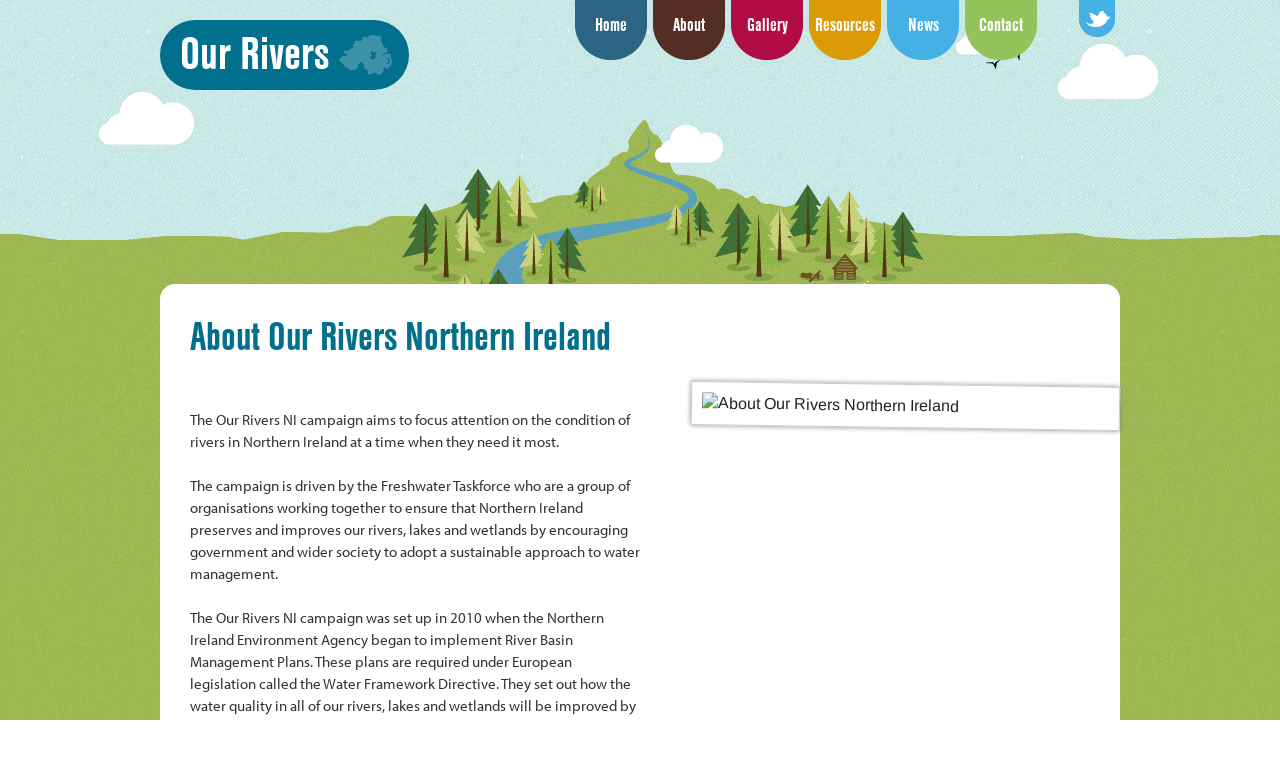

--- FILE ---
content_type: text/html; charset=UTF-8
request_url: http://www.ourrivers.org/about
body_size: 2870
content:
<!doctype html>
<!--[if lt IE 7]> <html class="no-js lt-ie9 lt-ie8 lt-ie7" lang="en"> <![endif]-->
<!--[if IE 7]>    <html class="no-js lt-ie9 lt-ie8" lang="en"> <![endif]-->
<!--[if IE 8]>    <html class="no-js lt-ie9" lang="en"> <![endif]-->
<!--[if gt IE 8]><!--> <html class="no-js" lang="en"> <!--<![endif]-->
<head>
  <meta charset="utf-8">
  <meta http-equiv="X-UA-Compatible" content="IE=edge,chrome=1">
  <title>Our Rivers NI</title>
  <meta name="description" content="">
    
  <meta name = "viewport" content = "initial-scale = 1.0, width = device-width">
    
  <link rel="stylesheet" href="http://www.ourrivers.org/css/style.css">
   <link rel="stylesheet" href="http://www.ourrivers.org/css/colorbox.css">
  <link rel="stylesheet" href="http://www.ourrivers.org/css/animate-custom.css">
  <link rel="stylesheet" type="text/css" href="http://www.ourrivers.org/css/scrollpath.css" /> 
  
  
  <!--[if IE 8 ]>    <html class= "ie8"> 
    	<link rel="stylesheet" href="http://www.ourrivers.org/css/ie8.css">
    <![endif]-->
    
    
  <script src="js/libs/modernizr-2.5.3.min.js"></script>


  
<script>
  (function(d) {
    var config = {
      kitId: 'fbg6gle',
      scriptTimeout: 3000,
      async: true
    },
    h=d.documentElement,t=setTimeout(function(){h.className=h.className.replace(/\bwf-loading\b/g,"")+" wf-inactive";},config.scriptTimeout),tk=d.createElement("script"),f=false,s=d.getElementsByTagName("script")[0],a;h.className+=" wf-loading";tk.src='https://use.typekit.net/'+config.kitId+'.js';tk.async=true;tk.onload=tk.onreadystatechange=function(){a=this.readyState;if(f||a&&a!="complete"&&a!="loaded")return;f=true;clearTimeout(t);try{Typekit.load(config)}catch(e){}};s.parentNode.insertBefore(tk,s)
  })(document);
</script><!-- Head (view file) -->
</head>
<body class="page">
  <!--[if lt IE 7]><p class=chromeframe>Your browser is <em>ancient!</em> <a href="http://browsehappy.com/">Upgrade to a different browser</a> or <a href="http://www.google.com/chromeframe/?redirect=true">install Google Chrome Frame</a> to experience this site.</p><![endif]-->
  <header class="subpage">
    <div class="container">
      <div class="logo">
        <h1><a href="http://www.ourrivers.org/">Our Rivers</a> <img src="http://www.ourrivers.org/images/ni-map.png" alt="northern-ireland" /></h1>
      </div>
      <nav role="navigation">
	<ul>
	    <li class="home"><a href="http://www.ourrivers.org/">Home</a></li>
	    <li class="active about" class="about"><a href="http://www.ourrivers.org/about">About</a></li>
                <li class="gallery"><a href="http://www.ourrivers.org/gallery">Gallery</a></li>
        <li class="resources"><a href="http://www.ourrivers.org/resources">Resources</a></li>
	    <li class="news"><a href="http://www.ourrivers.org/news">News</a></li>
	    <li class="contact"><a href="http://www.ourrivers.org/contact">Contact</a></li>
	</ul>
</nav>
<div class="social-nav">
	<ul>
	    <li class="twitter-tab"><a href="#"><span>Twitter</span></a></li>
	 <!--    <li class="facebook-tab"><a href="#"><span>Facebook</span></a></li> -->
     </ul>
</div>    </div>
	<div class="mountains-spage"></div>
  </header><!-- Head (view file) -->


  <div role="main" class="page-body-content">
			<div id="content-page" class="group"><!--Open Content-->
	        	<div id="about-left">
	            <h1>About Our Rivers Northern Ireland</h1>
	            <p>
	The Our Rivers NI campaign aims to focus attention on the condition of rivers in Northern Ireland at a time when they need it most. <br />
	<br />
	The campaign is driven by the Freshwater Taskforce who are a group of organisations working together to ensure that Northern Ireland preserves and improves our rivers, lakes and wetlands by encouraging government and wider society to adopt a sustainable approach to water management.<br />
	<br />
	The Our Rivers NI campaign was set up in 2010 when the Northern Ireland Environment Agency began to implement River Basin Management Plans. These plans are required under European legislation called the Water Framework Directive. They set out how the water quality in all of our rivers, lakes and wetlands will be improved by 2015. The campaign was used to encourage and provide a way for the public to share information and knowledge about their local rivers that would inform the government&rsquo;s plans. <br />
	<br />
	As these plans are rolled out, the Our Rivers NI campaign wants you to act to help protect your local river for future generations and ensure that plans for managing our cherished rivers are put into practice.<br />
	<br />
	<br />
	<br />
	&bull; 78% of rivers and 76% of lakes in Northern Ireland do not meet water quality standards required by Europe by 2015</p>
</div>
	<div id="about-right">
    <div>
    <img alt="About Our Rivers Northern Ireland" src="http://www.content17.com/media/78/images/full/news_3.jpg" />
    </div>
    </div>
    
    <img class="water-icons-lrg" src="http://www.ourrivers.org/images/water-icons-lrg.jpg" alt="Our Rivers" />

			</div><!-- Close Content -->
	        
	        
  </div>
  
  
  <footer class="subpage">
  	<div class="footer-wrapper">
 
    
    
	
    	<div class="sponsors">

            <ul id="project-sponsers">
                 <li><a href="http://http://www.tidynorthernireland.org"><img src="http://www.ourrivers.org/images/tidyni_logo.png" alt="Tidy NI"/></a></li>
                <li><a href="http://www.rspb.org.uk/northernireland"><img src="http://www.ourrivers.org/images/footer-rspb.png" alt="Royal Society for the Protection of Birds"/></a></li>
                <li><a href="http://www.nationaltrust.org.uk/ni"><img src="http://www.ourrivers.org/images/footer-nt.png" alt="National Trust"/></a></li>
                <li><a href="http://www.ulsterwildlifetrust.org"><img src="http://www.ourrivers.org/images/footer-uwt.png" alt="Ulster Wildlife Trust"/></a></li>
                <li><a href="http://www.foe.co.uk/ni"><img src="http://www.ourrivers.org/images/footer-fte.png" alt="Friends of the Earth"/></a></li>
                <li><a href="http://www.wwt.org.uk"><img src="http://www.ourrivers.org/images/footer-wwt.png" alt="Wildlife & Wetlands Trust"/></a></li>
                <li><a href="http://www.nienvironmentlink.org"><img src="http://www.ourrivers.org/images/footer-niel.png" alt="Northern Ireland Enviroment Link"/></a></li>
                <li><a href="http://www.theriverstrust.org"><img src="http://www.ourrivers.org/images/footer-rt.png" alt="The Rivers Trust"/></a></li>
                <li><a href="http://www.ulsteranglingfederation.com/"><img class="last" src="http://www.ourrivers.org/images/footer-uaf.png" alt="Ulster Angling Federation"/></a></li>
            </ul>
             <div style="clear:both;"></div>
    	</div>
        <div style="clear:both;"></div>
    </div>
    
<div id="footer-bottom">
<div id="footer-bottom-text">
<p><a href="http://green17creative.com">Web design by Green17 Creative</a></p>
</div>


 <div style="clear:both;"></div>
</div>


  </footer>
<script type="text/javascript" src="http://ajax.googleapis.com/ajax/libs/jquery/1.4.2/jquery.min.js"></script>


<script type="text/javascript">
  
$(document).ready(function() {
	  
	  
  $('nav ul li').hover(function() {
            $(this).animate({ marginTop: "0px"}, 200);
      }, function() {
            $(this).animate({ marginTop: "-15px"}, 200);
      });
	  
	  $('.social-nav ul li').hover(function() {
            $(this).animate({ marginTop: "0px"}, 200);
      }, function() {
            $(this).animate({ marginTop: "-15px"}, 200);
      });
  
  
  });
  
  </script>
  
 <!--   <script src="js/plugins.js"></script>
<script src="js/script.js"></script>
  <script type="text/javascript" src="js/libs/jquery.easing.js"></script>-->
 <!-- <script type="text/javascript" src="js/scrollpath.g17.js"></script>-->
  <script>
    var _gaq=[["_setAccount","UA-XXXXX-X"],["_trackPageview"]];
    (function(d,t){var g=d.createElement(t),s=d.getElementsByTagName(t)[0];g.async=1;
    g.src=("https:"==location.protocol?"//ssl":"//www")+".google-analytics.com/ga.js";
    s.parentNode.insertBefore(g,s)}(document,"script"));
  </script>
  
  
<!-- Footer (view file) -->
        
</body>
</html>










--- FILE ---
content_type: text/css
request_url: http://www.ourrivers.org/css/style.css
body_size: 7856
content:
/* HTML5 Boilerplate  */

article, aside, details, figcaption, figure, footer, header, hgroup, nav, section { display: block; }
audio, canvas, video { display: inline-block; *display: inline; *zoom: 1; }
audio:not([controls]) { display: none; }
[hidden] { display: none; }

html { font-size: 100%; -webkit-text-size-adjust: 100%; -ms-text-size-adjust: 100%; }
html, button, input, select, textarea { font-family: sans-serif; color: #222; }
body { margin: 0; font-size: 1em; line-height: 1.4;  text-rendering: optimizeLegibility; }

::-moz-selection { background: #69E3FF; color: #fff; text-shadow: none; }
::selection { background: #69E3FF; color: #fff; text-shadow: none; }

a { color: #69E3FF; text-decoration:underline; }
a:visited { color: #551a8b; }
a:hover { color: #06e; }
a:focus { outline: thin dotted; }
a:hover, a:active { outline: 0; }
a, img {
    border:none;
}
abbr[title] { border-bottom: 1px dotted; }
b, strong { font-weight: bold; }
blockquote { margin: 1em 40px; }
dfn { font-style: italic; }
hr { display: block; height: 1px; border: 0; border-top: 1px solid #ccc; margin: 1em 0; padding: 0; }
ins { background: #ff9; color: #000; text-decoration: none; }
mark { background: #ff0; color: #000; font-style: italic; font-weight: bold; }
pre, code, kbd, samp { font-family: monospace, serif; _font-fami ly: 'courier new', monospace; font-size: 1em; }
pre { white-space: pre; white-space: pre-wrap; word-wrap: break-word; }

q { quotes: none; }
q:before, q:after { content: ""; content: none; }
small { font-size: 85%; }
sub, sup { font-size: 75%; line-height: 0; position: relative; vertical-align: baseline; }
sup { top: -0.5em; }
sub { bottom: -0.25em; }

ul, ol { margin: 1em 0; padding: 0 0 0 40px; }
dd { margin: 0 0 0 40px; }
nav ul, nav ol { list-style: none; list-style-image: none; margin: 0; padding: 0; }

images { border: 0; -ms-interpolation-mode: bicubic; vertical-align: middle; }
svg:not(:root) { overflow: hidden; }
figure { margin: 0; }

form { margin: 0; }
fieldset { border: 0; margin: 0; padding: 0; }

label { cursor: pointer; }
legend { border: 0; *margin-left: -7px; padding: 0; white-space: normal; }
button, input, select, textarea { font-size: 100%; margin: 0; vertical-align: baseline; *vertical-align: middle; }
button, input { line-height: normal; }
button, input[type="button"], input[type="reset"], input[type="submit"] { cursor: pointer; -webkit-appearance: button; *overflow: visible; }
button[disabled], input[disabled] { cursor: default; }
input[type="checkbox"], input[type="radio"] { box-sizing: border-box; padding: 0; *width: 13px; *height: 13px; }
input[type="search"] { -webkit-appearance: textfield; -moz-box-sizing: content-box; -webkit-box-sizing: content-box; box-sizing: content-box; }
input[type="search"]::-webkit-search-decoration, input[type="search"]::-webkit-search-cancel-button { -webkit-appearance: none; }
button::-moz-focus-inner, input::-moz-focus-inner { border: 0; padding: 0; }
textarea { overflow: auto; vertical-align: top; resize: vertical; }
input:valid, textarea:valid {  }
input:invalid, textarea:invalid { background-color: #f0dddd; }

table { border-collapse: collapse; border-spacing: 0; }
td { vertical-align: top; }

.chromeframe { margin: 0.2em 0; background: #ccc; color: black; padding: 0.2em 0; }

/*@font-face {
    font-family: 'LeagueGothicRegular';
    src: url('type/League_Gothic-webfont.eot');
    src: url('type/League_Gothic-webfont.eot?#iefix') format('embedded-opentype'),
         url('type/League_Gothic-webfont.woff') format('woff'),
         url('type/League_Gothic-webfont.ttf') format('truetype'),
         url('type/League_Gothic-webfont.svg#LeagueGothicRegular') format('svg');
    font-weight: normal;
    font-style: normal;

}*/

.ir { display: block; border: 0; text-indent: -999em; overflow: hidden; background-color: transparent; background-repeat: no-repeat; text-align: left; direction: ltr; *line-height: 0; }
.ir br { display: none; }
.hidden { display: none !important; visibility: hidden; }
.visuallyhidden { border: 0; clip: rect(0 0 0 0); height: 1px; margin: -1px; overflow: hidden; padding: 0; position: absolute; width: 1px; }
.visuallyhidden.focusable:active, .visuallyhidden.focusable:focus { clip: auto; height: auto; margin: 0; overflow: visible; position: static; width: auto; }
.invisible { visibility: hidden; }
.clearfix:before, .clearfix:after { content: ""; display: table; }
.clearfix:after { clear: both; }
.clearfix { *zoom: 1; }

@media print {
  * { background: transparent !important; color: black !important; box-shadow:none !important; text-shadow: none !important; filter:none !important; -ms-filter: none !important; } 
  a, a:visited { text-decoration: underline; }
  a[href]:after { content: " (" attr(href) ")"; }
  abbr[title]:after { content: " (" attr(title) ")"; }
  .ir a:after, a[href^="javascript:"]:after, a[href^="#"]:after { content: ""; } 
  pre, blockquote { border: 1px solid #999; page-break-inside: avoid; }
  thead { display: table-header-group; } 
  tr, images { page-break-inside: avoid; }
  images { max-width: 100% !important; }
  @page { margin: 0.5cm; }
  p, h2, h3 { orphans: 3; widows: 3; }
  h2, h3 { page-break-after: avoid; }
}



/*.cloud-one {margin-top:200px; margin-left:960px; background: url(../images/cloud-one.png);}*/

/*header {background: url(../images/sky-bkg.png) repeat; height:377px; width:100%;  }*/
header {z-index:9999 !important; position: relative;}



.mountain {    background: url("../images/mountain2.png") no-repeat scroll 0 0 transparent;
    border-top-right-radius: 1620px;
    height: 473px;
    left: 1245px;
    margin: 172px;
    position: absolute;
    top: -289px;
    width: 1440px;
 z-index:100;
  }
header .container {width:960px; margin: 0 auto; position:relative;}

header .logo {background: #00708E; height:88px; width:229px; text-align:left; z-index:9999 !important; position: absolute; top:20px; left:0;
			height: 70px;
			float: right;
			-webkit-border-radius: 38px;
			-moz-border-radius: 38px;
			-o-border-radius: 38px;
			border-radius: 38px;
			padding: 0 10px 0 10px;
}



header .logo h1 {font-family: "nimbus-sans-condensed",sans-serif;
font-style: normal;
font-weight: 700; color: #fff; font-size:3em; padding: 0 0 0 10px; margin: 0px; line-height:1.4em;}
header .logo h1 img {position: absolute;
display: inline;
bottom: 15px;
right: 17px;}
header .logo h1 a {color:#fff;  text-decoration:none;}
header .logo h1 a:visited { color:#fff;}
header .logo h1 a:hover {  	color:#fff;
							
							}

/*header nav {background: #00708E;
			width: 615px;
			height: 70px;
			float: right;
			-webkit-border-bottom-right-radius: 8px;
			-webkit-border-bottom-left-radius: 8px;
			-moz-border-radius-bottomright: 8px;
			-moz-border-radius-bottomleft: 8px;
			border-bottom-right-radius: 8px;
			border-bottom-left-radius: 8px;
			padding: 0 20px 0 20px;
			margin-right: 60px;
			}
			
			
			
header nav ul li {display:inline; float:left; padding:15px 15px 0 15px;}
header nav ul li a {color:#fff; font-family: "nimbus-sans-condensed",sans-serif;
font-style: normal;
font-weight: 700; font-size:1.8em; line-height:1.4em; text-decoration:none;}
header nav ul li a:visited { color:#fff;}
header nav ul li a:hover {  color:#69E3FF;
							transition: color 0.3s;
							-moz-transition: color 0.3s;
							-ms-transition: color 0.3s;
							-o-transition: color 0.3s;
							-webkit-transition: color 0.3s;
							text-shadow: 0px 2px 2px rgba(0, 0, 0, 0.4); 
							transition: text-shadow 0.3s;
							-moz-transition: text-shadow 0.3s;
							-ms-transition: text-shadow 0.3s;
							-o-transition: text-shadow 0.3s;
							-webkit-transition: text-shadow 0.3s;
							}*/
							
							
header nav {
			width: 615px;
			height: 70px;
			float: right;
			padding: 0 20px 0 20px;
			margin-right: -87px;
			}
			
			
			
header nav ul li {
	display:inline;
	float:left;
	margin:-15px 3px 0 3px;
	width:72px;
	height:75px;
	text-align:center;
} 
header nav ul li.home {background: url(../images/menu-bkg-home.png) no-repeat bottom;}
header nav ul li.about {background: url(../images/menu-bkg-about.png) no-repeat bottom;}
header nav ul li.gallery {background: url(../images/menu-bkg-gallery.png) no-repeat bottom;}
header nav ul li.resources {background: url(../images/menu-bkg-results.png) no-repeat bottom;}
header nav ul li.news {background: url(../images/menu-bkg-news.png) no-repeat bottom;}
header nav ul li.contact {background: url(../images/menu-bkg-contact.png) no-repeat bottom;}



header nav ul li a {color:#fff; font-family: "nimbus-sans-condensed",sans-serif;
font-style: normal;
font-weight: 700; font-size:1.188em; line-height: 4.2em; text-decoration:none;}
header nav ul li a:visited { color:#fff;}
header nav ul li a:hover { 
							color:#fff;
							/* color:#69E3FF;
							transition: color 0.3s;
							-moz-transition: color 0.3s;
							-ms-transition: color 0.3s;
							-o-transition: color 0.3s;
							-webkit-transition: color 0.3s;
							text-shadow: 0px 2px 2px rgba(0, 0, 0, 0.4); 
							transition: text-shadow 0.3s;
							-moz-transition: text-shadow 0.3s;
							-ms-transition: text-shadow 0.3s;
							-o-transition: text-shadow 0.3s;
							-webkit-transition: text-shadow 0.3s;*/
							}
			
			.social-nav {position:absolute; top:0; right:0;}
			.social-nav ul {padding:0; margin:0;}
			.social-nav ul li {width:36px; height:49px; display:inline; float:left; margin-top:-12px;}
			.social-nav ul li.twitter-tab {background:url(../images/twitter-tab.png) no-repeat; margin-right:5px;}
			.social-nav ul li.facebook-tab {background:url(../images/facebook-tab.png) no-repeat;}
			
			.social-nav ul li a {text-decoration:none;}
			
			.social-nav span {visibility:hidden;}
			
.steps {	width: 45px;
			height: 189px;
			position:fixed;
			top:120px;
			left:0;
			padding:0px 10px 0 10px;
			margin-right: 60px;
			margin-top:20px;
			display:none;
			}


	
.steps ul {margin:0; padding:18px 0 0 0 ;}		
		
.steps ul li {list-style-type:none;color:#fff; display:block;}						
			
.steps ul li a {color:#fff; text-decoration:none; font-size:14px !important; margin-right:20px;font-family: "nimbus-sans-condensed",sans-serif;
font-style: normal;
font-weight: 700;}			

.steps ul li a:hover {  	color:#69E3FF;
							transition: color 0.3s;
							-moz-transition: color 0.3s;
							-ms-transition: color 0.3s;
							-o-transition: color 0.3s;
							-webkit-transition: color 0.3s;
							text-shadow: 0px 2px 2px rgba(0, 0, 0, 0.4); 
							transition: text-shadow 0.3s;
							-moz-transition: text-shadow 0.3s;
							-ms-transition: text-shadow 0.3s;
							-o-transition: text-shadow 0.3s;
							-webkit-transition: text-shadow 0.3s;
							}		
			
.sky {background: url(../images/sky-bkg.png) repeat; width:4500px; height:350px;}
			



.wrapper {background: url(../images/png/grass-bkg.png) repeat; height:7000px; width:9000px;  overflow: visible; z-index:2 !important;}
/*.river {background: url(../images/mockup.png) no-repeat;  background-size:3840px 5660px; height:7000px; width:9000px;  overflow: visible; z-index:200;
background-position-y: -349px;
background-position-x: -137px;
}*/



#cloudone {
	position:absolute;
	top: 68px;
	left: 0px;
/*	filter:alpha(opacity=80);
	opacity:0.6;*/
	z-index:800 !important;

}
#cloudtwo {
	position:absolute;
	top: 66px;
	left: 0px;
/*	filter:alpha(opacity=60);
	opacity:0.6;*/
	z-index:801 !important;
}
#cloudthree {
	position:absolute;
	top: 62px;
	left: 0px;
/*	filter:alpha(opacity=70);
	opacity:0.6;*/
	z-index:802 !important;

}

#canvas_container{  
/*background: url(../images/grass-bkg.png) repeat; height:7000px; width:9000px;*/
	height:3840px;
	width:5660px;
	z-index:900 !important;
top: 0px;
left: -120px;
	position: absolute;
}  

#particle_canvas{  
background: url(../images/grass-bkg.png) repeat; height:7000px; width:9000px;
	height:3840px;
	width:5660px;
	z-index:800 !important;
top: -345px;
left: -120px;
	position: absolute;
}


/******************* Typography *******************/

h1 {font-family: "nimbus-sans-condensed",sans-serif;
font-style: normal;
font-weight: 700; font-size:2.4em; line-height:1.1em; color:#2C6584;}
.welcome h1 {line-height:1.1em; margin:0;}

h3 {font-family: "nimbus-sans-condensed",sans-serif;
font-style: normal;
font-weight: 700; font-size:1.8em; line-height:0.6em; color:#fff;}

p {
		 text-rendering: optimizeLegibility;
		font-family: "myriad-pro",sans-serif;
font-style: normal;
font-weight: 400;
		font-size:1em;
		line-height:1.4em;
		color:#333;
		

		
		}

/****************** Content Elements *******************/

.welcome {position:absolute; width:340px; height:400px; top:110px; left:1363px; z-index:2000; padding-top: 15px;}
.welcome h1 {}

.welcome p {
display: block;
-webkit-margin-before: 3px;
-webkit-margin-after: 1em;
-webkit-margin-start: 0px;
-webkit-margin-end: 0px;
font-family: "myriad-pro",sans-serif;
font-style: normal;
font-weight: 400; font-size:1.1em; line-height:1.6em; color:#2C6584;
}


.people {
position: absolute;
width: 360px;
height: 400px;
top: 1170px;
left: 2202px;
z-index: 2000;}
.people-container {position:relative; width:360px; height:400px;}
.people img {position:absolute; top:0; left:0;}
.people h2 {line-height: 0; margin: 0;  font-family: "nimbus-sans-condensed",sans-serif;
font-style: normal;
font-weight: 700; font-size: 4.2em; color: white; position: absolute; top: 62px; left: 90px;}
.people p {font-family: "myriad-pro",sans-serif;
font-style: normal;
font-weight: 400; font-size:1.1em; line-height:1.6em; color:#fff; position:absolute; top:76px; left:90px;}


.sewage {
position: absolute;
width: 360px;
height: 400px;
top: 1550px;
left: 1532px;
z-index: 2000;}
.sewage-container {position:relative; width:360px; height:400px;}
.sewage img {position:absolute; top:0; left:0;}
.sewage h2 {line-height: 0; margin: 0;  font-family: "nimbus-sans-condensed",sans-serif;
font-style: normal;
font-weight: 700; font-size: 4.2em; color: white; position: absolute; top: 62px; left: 90px;}
.sewage p {font-family: "myriad-pro",sans-serif;
font-style: normal;
font-weight: 400; font-size:1.1em; line-height:1.6em; color:#fff; position:absolute; top:76px; left:90px;}


.agriculture {position: absolute; width: 360px;  height: 400px; top: 2150px; left: 630px; z-index: 2000;}
.agriculture-container {position:relative; width:360px; height:400px;}
.agriculture img {position:absolute; top:0; left:0;}
.agriculture h2 {line-height: 0; margin: 0;  font-family: "nimbus-sans-condensed",sans-serif;
font-style: normal;
font-weight: 700; font-size: 4.2em; color: white; position: absolute; top: 62px; left: 90px;}
.agriculture p {font-family: "myriad-pro",sans-serif;
font-style: normal;
font-weight: 400; font-size:1.1em; line-height:1.6em; color:#fff; position:absolute; top:76px; left:90px;}

.factories {position: absolute; width: 360px;  height: 400px; top: 2899px; left: 1334px; z-index: 2000;}
.factories-container {position:relative; width:460px; height:400px;}
.factories img {position:absolute; top:0; left:0;}
.factories h2 {line-height: 0; margin: 0;  font-family: "nimbus-sans-condensed",sans-serif;
font-style: normal;
font-weight: 700; font-size: 4.2em; color: white; position: absolute; top: 62px; left: 90px;}
.factories p {font-family: "myriad-pro",sans-serif;
font-style: normal;
font-weight: 400; font-size:1.1em; line-height:1.6em; color:#fff; position:absolute; top:76px; left:90px;}



.help {position: absolute; width: 860px;  height: 440px; top: 3290px; left: 2430px; z-index: 2000; }
.help-container {position:relative; width:860px; height:440px;}
.help h2 {line-height: 0; margin: 0;  font-family: "nimbus-sans-condensed",sans-serif;
font-style: normal;
font-weight: 700; font-size: 4.2em; color: white; position: absolute; top: 62px; left: 90px;}
.help p {font-family: "myriad-pro",sans-serif;
font-style: normal;
font-weight: 400; font-size:1.1em; line-height:1.6em; color:#fff; position:absolute; top:76px; left:90px;}

.cta-one {background:#DA9B07; width:295px; height:295px; position:absolute; top:140px; left:0; -webkit-transition: all .2s ease-in-out; margin-left: 200px;}
/*.cta-two {background:#39599f; width:295px; height:295px; position:absolute; top:140px; left:315px; left:635px;  -webkit-transition: all .2s ease-in-out;}
*/.cta-two {background:#482918; width:295px; height:295px; position:absolute; top:140px; left:315px; -webkit-transition: all .2s ease-in-out; margin-left: 220px;}

/*.cta-one:hover, .cta-two:hover, .cta-three:hover {opacity:0.8;}*/

/*.cta-one:hover, .cta-two:hover, .cta-three:hover {-webkit-box-shadow: 0px 0px 10px rgba(50, 50, 50, 0.42);
-moz-box-shadow:    0px 0px 10px rgba(50, 50, 50, 0.42);
box-shadow:         0px 0px 10px rgba(50, 50, 50, 0.42); -webkit-transition: all .2s ease-in-out; } */


.pollution-stage-one {position:absolute; width:1122px; height:1065px; top:922px; left:1776px; z-index:9999; background: url(../images/river-polution.png) no-repeat;}

.ending {
	position: absolute;
	width: 375px;
	height: 400px;
	top: 5180px;
	left: 1385px;
	z-index: 2000;
	padding-top: 15px;
}
.ending h1 {}

.ending p {
display: block;
-webkit-margin-before: 3px;
-webkit-margin-after: 1em;
-webkit-margin-start: 0px;
-webkit-margin-end: 0px;
font-family: "myriad-pro",sans-serif;
font-style: normal;
font-weight: 400; font-size:1.1em; line-height:1.6em; color:#FFF;
}

.brochures {
	position:relative;
	width:900px;
	height:515px;
	display:inline;
	margin-top: 50px;

	}

	.brochures img {	
		-webkit-box-shadow:  0px 2px 6px 2px rgba(0, 0, 0, 0.3);
        box-shadow:  0px 2px 6px 2px rgba(0, 0, 0, 0.3);
      }


.brochure-one {
	width:230px;
float:left;
	display:inline;
	margin-left: 40px;
	margin-top: 40px;

}	
.brochure-two {
	float:left;
	width:230px;
	height:325px;
	display:inline;
	margin-left:60px;
	margin-top: 40px;
}	
.brochure-three{
	float:left;
	width:236px;
	height:328px;
	display:inline;
	margin-left:60px;
	margin-top: 40px;
}	

a.brochure-button {
	-moz-box-sizing: border-box; -webkit-box-sizing: border-box; box-sizing: border-box;
	text-decoration: none; 
	color:#00708C;
	width:204px;
	background:#C5E5E3; 
	padding:12px; 
	border-radius: 5px;
	clear:both;
	font-family: "nimbus-sans-condensed", sans-serif;
	font-size: 20px;
	text-align: center;
	float:left;
	margin-top: 40px;
	margin-left:16px;
}


a.brochure-button:hover {
	width:204px;
	background:#B10C45;
	color:#fff;
 

}


/****************** FOOTER *******************/

.homepagefooter {width:100%; height:200px; background:#fff; z-index:9900; position:absolute; top:5462px;}
.footer-container {width:960px;  position:absolute;  left:1386px; z-index:9902;}
.homepagefooter  p {font-style:italic; color:#6D6E71; font-size:14px;}
.homepagefooter  ul li {list-style-type:none; float:left; display:inline; }
.homepagefooter  ul li img {margin-right:35px; margin-top:-4px;}
ul#project-sponsers {padding:0; margin:0;}
.homepagefooter  ul li img:last {margin-right:0px;}
ul#project-sponsers ul li {padding-right:20px;}

.footer-menu {background:#262521; height:70px; margin-top:130px;}
.footer-navigation {width:960px; margin:0 auto;}
#footer-menu-list li {font-family: "nimbus-sans-condensed",sans-serif;
font-style: normal;
font-weight: 700; font-size:1.8em; line-height:2.3em; padding-right:25px;}
#footer-menu-list li a {color:#fff;  text-decoration:none; }

#footer-menu-list li a:hover {color:#69E3FF;
							transition: color 0.3s;
							-moz-transition: color 0.3s;
							-ms-transition: color 0.3s;
							-o-transition: color 0.3s;
							-webkit-transition: color 0.3s;
							text-shadow: 0px 2px 2px rgba(0, 0, 0, 0.4); 
							transition: text-shadow 0.3s;
							-moz-transition: text-shadow 0.3s;
							-ms-transition: text-shadow 0.3s;
							-o-transition: text-shadow 0.3s;
							-webkit-transition: text-shadow 0.3s;
							}

.social-icons {float:right; width:107px; margin-right:44px; margin-top: -66px;}
.social-icons .twitter-icon {float:left; width:48px;}
.social-icons .facebook-icon {float:right; width:48px;}




footer.subpage {background:url(../images/footer-bkg.png) repeat-x; width:100%; z-index:1; height:271px; padding:0; margin:0;}


.footer-wrapper, #footer-bottom {margin:0 auto; width:960px;}

 #footer-bottom {margin-top:20px;}

#footer-bottom p {color:#A0793A; font-size:13px; margin:0;}
#footer-bottom p a {color:#A0793A; text-decoration:none;}
#footer-bottom p a:hover {color:#69E3FF; text-decoration:none;}
#footer-bottom p.white {color:#fff;font-size:14px;}


footer.subpage .footer-wrapper {background:#fff; border-bottom-left-radius:15px;border-bottom-right-radius:15px;-moz-border-radius-bottomleft:15px;-moz-border-radius-bottomright:15px;-webkit-border-bottom-left-radius:15px;-webkit-border-bottom-right-radius:15px;} 

footer.subpage .sponsors {padding:20px; margin-top:-20px; margin-bottom:10px;}

footer.subpage  ul li {list-style-type:none; float:left; display:inline; }
footer.subpage  ul li img {margin-right:35px; margin-top:-4px; margin-left:-5px;}

footer.subpage  ul li img.last {margin-right:0px; margin-top:-4px;}

footer ul li img {border:none;}

#footer-bottom-text {width:300px; float:left;}

#footer-social {float:right; height:100px; width:120px; margin-top: -20px;}

a.footer-facebook {display:block;width:48px;height:48px; background:url(../images/footer-facebook.png) no-repeat top left; float:left; text-decoration:none;margin-right:10px;}

a.footer-twitter {display:block;width:48px;height:48px; background:url(../images/footer-twitter.png) no-repeat top left; float:left; text-decoration:none; }

#footer-social a:hover {background-position:bottom left;}

#footer-social a span {text-indent:-9999px; font-size:0px !important; line-height:0px !important;}



.back-to-the-top {width:78px; height:109px; text-align:center; background: url(../images/back-to-the-top.png) no-repeat;  position:absolute; top:5283px; left:2248px; z-index:9999;}
.back-to-the-top:hover {background: url(../images/top-hover.png) no-repeat;}
.back-to-the-top h3 {line-height:3em;}



.next-stage {width:100% !important; position:fixed; bottom:0; left:0; height:85px; z-index:9999; 
    -webkit-animation-duration: 1.8s;
    -webkit-animation-delay: 2s;
    -webkit-animation-iteration-count: 2;
	overflow:visible;
	margin:0 auto;

}
.next-stage-arrow {width:100px; height:140px; margin:0 auto; background: url(../images/arrow-next-step.png) no-repeat; position:absolute; left:50%; }
.next-stage-arrow:hover {-webkit-transition: height .2s ease-in-out;  cursor:pointer;}

.next-stage-arrow-first {width:100px; height:140px; margin:0 auto; background: url(../images/arrow-first-step.png) no-repeat !important; }
.next-stage-arrow-first:hover {-webkit-transition: height .2s ease-in-out;  cursor:pointer;}




/****************** SUBPAGES *******************/

header.subpage {
				height: 234px;
				width:100%;
				background: url(../images/sky3.png) repeat;
				z-index:10;
				
}

.mountains-spage {
	
	width:1280px;
	height:284px;
	background:url(../images/header-bkg.png) no-repeat;
	margin: 0 auto;
}

.page {
	width:100%;
	background:url(../images/png/grass-bkg.png) repeat;
	overflow-x: hidden;
	}
	
	.page-body-content {overflow:visible; margin-top: 50px;}
	
	#home-content-page {width:920px; background:#fff; padding:20px; border-radius:15px; margin:10px auto; z-index:200;}
	
	#content-page {width:900px; background:#fff; padding:30px;  border-top-left-radius:15px;border-top-right-radius:15px;-moz-border-radius-topleft:15px;-moz-border-radius-topright:15px;-webkit-border-top-left-radius:15px;-webkit-border-top-right-radius:15px; margin:10px auto 0; z-index:200;}
	
	
#content-page h1 {
	font-size:2.6em;
	color:#00708C;
	margin:0 0 50px 0;
}

#content-page h2 {
	font-family: "nimbus-sans-condensed",sans-serif;
font-style: normal;
font-weight: 700;
	font-size:2.5em;
	color:#00708C;
	margin:12px 0;
	}

	#news-article {padding-bottom:40px;}
	
	#content-page p {
		font-family: "myriad-pro",sans-serif;
font-style: normal;
font-weight: 400;
		font-size:0.925em;
		line-height:1.5em;
		color:#333;
				 -moz-font-feature-settings:"liga=1, dlig=1"; 
  -ms-font-feature-settings:"liga", "dlig"; 
  -o-font-feature-settings:"liga", "dlig"; 
  -webkit-font-feature-settings:"liga", "dlig"; 
  font-feature-settings:"liga", "dlig";
		}
		
			#content-page p em {
		font-family: "myriad-pro",sans-serif;
font-style: normal;
font-weight: 400;
		font-size:1em;
		line-height:1.4em;
		color:#888;
		}
		
		
	#about-left {width:450px; float:left;}
	
	#about-right {width:427px; float:right; position:relative;}
		
	#about-right div { 
   transform: rotate(0.8deg);
   -moz-transform: rotate(0.8deg);
   -webkit-transform: rotate(0.8deg);
   -moz-box-shadow: 0 0 5px #888;
	-webkit-box-shadow: 0 0 5px #888;
	box-shadow: 0 0 5px #888;
   padding:10px;
   background:#fff;
   border:1px solid #ccc;
   z-index:10;
   width:407px;
   position:absolute;
   top:70px;
   right:-30px;
   }
   
   
	
	.news-item-image {width:350px; padding-left:30px; padding-top:20px; float:left;}
	
	.news-item-image img, #news-article img { transform: rotate(0.8deg);
   -moz-transform: rotate(0.8deg);
   -webkit-transform: rotate(0.8deg);
   -moz-box-shadow: 0 0 5px #888;
	-webkit-box-shadow: 0 0 5px #888;
	box-shadow: 0 0 5px #888;
   padding:10px;
   background:#fff;}
	
	
	.news-item-text {width:520px; float:right;}
	
	
	.adopt-wrap {width:216px;float:left; position:relative; height:270px; margin-bottom:50px;margin-right:135px;}
	
	.adopt-image {width:216px;height:216px; z-index:1 !important;}
	
	.adopt-text {background:#5BA1BF; width:196px; padding:10px; color:#fff; z-index:10; margin-top:-5px;border-radius:8px;-moz-border-radius:8px;-webkit-border-radius:8px;position:absolute; top:210px; text-align:center; font-size:14px;}
	
	.adopt-text h2 {font-size:14px; font-style:bold; margin:0 0 2px 0;}
	
	
	.news-item {margin-bottom:40px;}
	.news-item-text h2 {margin:0 0 5px;}
	.news-item-text a {text-decoration:none; color:#00708C;}
	.news-item-text a:hover {color:#69E3FF;}
	
	#news-article img {float:right; margin:0 10px 40px 20px;}
	
	
	
	
	
	
	
	
#project-sponsers li a:hover img {opacity:0.4;}
	
	
	
	
	
	
	
	.water-icons-lrg {margin-left:-30px; margin-top:20px;}
	
	.last {margin-left:0 !important;margin-right:0 !important;}
	
.group:after {content: ".";display: block;height: 0;clear: both;visibility: hidden;} /* Automatically clears after any element with this class */




/*GALLERY*/


#gallery {margin-left:-30px;width:960px !important; overflow:hidden; padding-top:100px;position:relative;}
#controls {margin-left:-30px;}
#gallery img {float:left;}


/*HELP SECTIONS*/



body.help {margin:0; padding:0;}

fieldset {border:none;}

#email-minister-heading {background:#2C6584; color:#fff;}

#email-minister-heading  h1 {margin:0; padding:15px 20px;}

.help-link {display:block; width:100%; height:100%; line-height:20px; /*margin-top: 200px; margin-left:65px;*/}

.badge-wrap {width:100%; display:block; text-align:center;}
.badge-wrap img {max-width:100%; width:300px; margin:0 auto;}

/*CONTACT*/

fieldset {padding-bottom:20px;}

.continue-button {border:none; background:url(../images/contact-send.gif) no-repeat top left; display:block; width:121px; height:47px; text-indent:-9999px; font-size:0; line-height:0;}

.continue-button:hover {background-position:bottom left;}

.info {float:left; width:80px;}

.text-input {float:left; -webkit-border-radius: 5px; -moz-border-radius: 5px; border-radius: 5px; padding:5px;}

textarea {-webkit-border-radius: 5px; -moz-border-radius: 5px; border-radius: 5px; padding:5px;}

.form_validation_main {color:#F00;}

.errorRequirederror {border:1px solid #B10C45 !important;}

.contact-page form {width:450px;}


/* HELP EFFECTS */

.ch-item {
	border-radius:50%;
	cursor: pointer;
	box-shadow: 
		inset 0 0 0 16px rgba(255,255,255,1),
		0 5px 15px rgba(0,0,0,0.3);
		
	-webkit-transition: all 0.2s ease-in-out;
	-moz-transition: all 0.2s ease-in-out;
	-o-transition: all 0.2s ease-in-out;
	-ms-transition: all 0.2s ease-in-out;
	transition: all 0.2s ease-in-out;
}


.ch-info {
	position: absolute;
	width: inherit;
	height: inherit;
	border-radius: 50%;
	opacity: 1;
	
	-webkit-transition: all 0.2s ease-in-out;
	-moz-transition: all 0.2s ease-in-out;
	-o-transition: all 0.2s ease-in-out;
	-ms-transition: all 0.2s ease-in-out;
	transition: all 0.2s ease-in-out;
	
	-webkit-transform: scale(1);
	-moz-transform: scale(1);
	-o-transform: scale(1);
	-ms-transform: scale(1);
	transform: scale(1);
	
	-webkit-backface-visibility: hidden;

}

.ch-info a h3 {
	color: #fff;
	font-size: 22px;
	margin: 0 30px;
	padding: 45px 0 0 0;
	height: 140px;
	font-family: "nimbus-sans-condensed",sans-serif;
	text-shadow: 
		0 0 1px #fff, 
		0 1px 2px rgba(0,0,0,0.3);
	top: 120px;
	left: 11px;
	position: absolute;
	text-align: center;
	width: 215px;
}

.ch-info a p {
	color: #fff;
	padding-top: 10px;
	font-style: italic;
	font-size: 14px;
	top: 170px;
	left: 42px;
	text-align: center;
	width: 160px;
	margin-left: 25px;
}

.ch-info a p:hover {
	color: #fff222;
	color: rgba(255,242,34, 0.8);
}

.ch-item:hover {
	box-shadow: 
		inset 0 0 0 1px rgba(255,255,255,0.1),
		0 5px 15px rgba(0,0,0,0.3);
}

.ch-item-js-called-hover-effect {
	box-shadow: 
		inset 0 0 0 1px rgba(255,255,255,0.1),
		0 5px 15px rgba(0,0,0,0.3);
}

.ch-item:hover .ch-info {
	-webkit-transform: scale(1);
	-moz-transform: scale(1);
	-o-transform: scale(1);
	-ms-transform: scale(1);
	transform: scale(1);
	opacity: 1;
}

.ch-item:hover .ch-info a p {
	opacity: 1;
	color: #fff222;
	color: rgba(255,242,34, 0.8);
}

.help-img {
	top: 15px !important;
	border: none !important;
}

.arrow {
	margin-top: -10px !important;
}

.ending-h2 {
	font-family: "nimbus-sans-condensed",sans-serif;
	font-style: normal;
	font-weight: 700; 
	font-size: 1.5em;
	line-height: 1em;
	color: #FFF;
}



/* FOOTER HELP BUTTONS */

.footer-help {position: absolute; width: 860px;  height: 440px; top: 5170px; left: 1815px; z-index: 2000; }
.footer-help-container {position:relative; width:860px; height:440px;}
.footer-help h2 {line-height: 0; margin: 0;  font-family: "nimbus-sans-condensed",sans-serif;
font-style: normal;
font-weight: 700; font-size: 4.2em; color: white; position: absolute; top: 62px; left: 90px;}
.footer-help p {font-family: "myriad-pro",sans-serif;
font-style: normal;
font-weight: 400; font-size:1.1em; line-height:1.6em; color:#fff; position:absolute; top:76px; left:90px;}

.footer-cta-one {background:#DA9B07; width:91px; height:91px; position:absolute; top:140px; left:0; -webkit-transition: all .2s ease-in-out;}
.footer-cta-two {background:#39599f; width:91px; height:91px; position:absolute; top:140px; left:140px; -webkit-transition: all .2s ease-in-out;}
.footer-cta-three {background:#542e24; width:91px; height:91px; position:absolute; top:140px; left:280px; -webkit-transition: all .2s ease-in-out;}


.footer-help-img {
	top: 15px !important;
	border: none !important;
}

.footer-help-link {display:block; width:100%; height:100%; line-height:20px; /*margin-top: 200px; margin-left:65px;*/}


/* FOOTER HELP EFFECTS */

.footer-ch-item {
	border-radius:50%;
	cursor: pointer;
	box-shadow: 
		inset 0 0 0 7px rgba(133,105,64,1);
		
	-webkit-transition: all 0.2s ease-in-out;
	-moz-transition: all 0.2s ease-in-out;
	-o-transition: all 0.2s ease-in-out;
	-ms-transition: all 0.2s ease-in-out;
	transition: all 0.2s ease-in-out;
}


.footer-ch-info {
	position: absolute;
	width: inherit;
	height: inherit;
	border-radius: 50%;
	opacity: 1;
	
	-webkit-transition: all 0.2s ease-in-out;
	-moz-transition: all 0.2s ease-in-out;
	-o-transition: all 0.2s ease-in-out;
	-ms-transition: all 0.2s ease-in-out;
	transition: all 0.2s ease-in-out;
	
	-webkit-transform: scale(1);
	-moz-transform: scale(1);
	-o-transform: scale(1);
	-ms-transform: scale(1);
	transform: scale(1);
	
	-webkit-backface-visibility: hidden;

}

.footer-ch-info a h3 {
	color: #fff;
	font-size: 22px;
	margin: 0 30px;
	padding: 45px 0 0 0;
	height: 140px;
	font-family: "nimbus-sans-condensed",sans-serif;
	text-shadow: 
		0 0 1px #fff, 
		0 1px 2px rgba(0,0,0,0.3);
	top: 120px;
	left: 11px;
	position: absolute;
	text-align: center;
	width: 215px;
}

.footer-ch-info a p {
	color: #fff;
	padding-top: 10px;
	font-style: italic;
	font-size: 14px;
	text-align: center;
	width: 160px;
	margin-left: -125px;
	margin-top: -4px;
}

.footer-ch-info a p:hover {
	color: #fff222;
	color: rgba(255,242,34, 0.8);
}

.footer-ch-item:hover {
	box-shadow: 
		inset 0 0 0 1px rgba(255,255,255,0.1);
}

.ch-item-js-called-hover-effect {
	box-shadow: 
		inset 0 0 0 1px rgba(255,255,255,0.1);
}

.footer-ch-item:hover .footer-ch-info {
	-webkit-transform: scale(1);
	-moz-transform: scale(1);
	-o-transform: scale(1);
	-ms-transform: scale(1);
	transform: scale(1);
	opacity: 1;
}

.footer-ch-item:hover .footer-ch-info a p {
	opacity: 1;
	color: #fff222;
	color: rgba(255,242,34, 0.8);
}


/* POPOVER EFFECTS - BOOTSTRAP */

.hide-text {
  font: 0/0 a;
  color: transparent;
  text-shadow: none;
  background-color: transparent;
  border: 0;
}

.input-block-level {
  display: block;
  width: 100%;
  min-height: 20px;
  -webkit-box-sizing: border-box;
  -moz-box-sizing: border-box;
  box-sizing: border-box;
}

.popover {
  position: absolute;
  top: 0;
  left: 0;
  margin-top: -10px;
  z-index: 1010;
  display: none;
  width: 236px;
  padding: 1px;
  background-color: #ffffff;
  -webkit-background-clip: padding-box;
  -moz-background-clip: padding;
  background-clip: padding-box;
  border: 6px solid #DA9B07;
  border: 6px solid rgba(218, 155, 7, 1);
  -webkit-border-radius: 6px;
  -moz-border-radius: 6px;
  border-radius: 6px;
  -webkit-box-shadow: 0 5px 10px rgba(0, 0, 0, 0.2);
  -moz-box-shadow: 0 5px 10px rgba(0, 0, 0, 0.2);
  box-shadow: 0 5px 10px rgba(0, 0, 0, 0.2);
}

.popover.top {
  margin-bottom: 10px;
}

.popover-title {
  margin: 0;
  padding: 9px;
  padding-bottom: 0;
  font-size: 1.5em;
  font-weight: 700;
  line-height: 1em;
  color: #000;
  background-color: #fff;
}

.popover-content {
  padding: 9px;
  padding-top: 0;
  margin: 0;
}

.popover-content p,
.popover-content ul,
.popover-content ol {
  margin-bottom: 0;
}

.popover .arrow,
.popover .arrow:after {
  position: absolute;
  display: inline-block;
  width: 0;
  height: 0;
  border-color: transparent;
  border-style: solid;
}

.popover .arrow:after {
  content: "";
  z-index: -1;
}

.popover.top .arrow {
  bottom: -16px;
  left: 50%;
  margin-left: -10px;
  border-width: 10px 10px 0;
  border-top-color: #DA9B07;
}
.popover.top .arrow:after {
  border-width: 11px 11px 0;
  border-top-color: rgba(0, 0, 0, 0.25);
  bottom: -1px;
  left: -11px;
}

/* RESOURCES */

.highcharts-container {
	overflow: visible !important;
}

.pollution-row {
	height: 400px;
}

.pollution { 
	height: 300px; 
	width: 250px;
	float: left;
}

.pollution-header {
	width: 900px;
	height: 56px;
	background: url(../images/resources-header-arrow.png) no-repeat ;
	margin: 0 -39px 10px;
	padding: 0 39px;
}

.pollution-header h2 {
	padding-top: 2px;
	font-size: 1.8em !important;
}

#pollution-key {
	width: 110px;
	height: 120px;
	margin-top: 80px;
	float: right;
	font-family: "myriad-pro",sans-serif;
}

#pollution-key h3 {
	color: #00708C;
	-webkit-margin-before: 0.5em;
	-webkit-margin-after: 0.5em;
	margin-left: 0.4em;
}

#pollution-key ul {
	list-style: none;
	padding-right: 25px;
}

#pollution-types {
	margin-left: 133px;
}

#pollution-sources {
	margin-left: 133px;
}

.pollution-key-point {
	 width: 20px; 
	 height: 20px; 
	 float: left; 
	 font-size: 30px
}

.pollution-key-menu {
	width: 80px; 
	height: 20px; 
	float: right;
}

#bar-labels {
	width: 40px;
	height: 100px;
	position: relative;
	top: -81px;
	left: 10px;
}

.bar-labels {
	margin-top: 10px;
	font-size: 22px;
	font-weight: 700;
	color: #fff;
	font-family: "nimbus-sans-condensed",sans-serif;
}

.tooltip {
    color: #00708C;
	font-family: "nimbus-sans-condensed",sans-serif;
	font-style: normal;
	font-weight: 700;
    text-align: center;
    width: 140px;
}

.tooltip-number {
    font-size: 40px;
}

.tooltip-word {
    font-size: 26px;
}
​
/* RESOURCES HELP EFFECTS */

.resources-cta-one {width:270px; height:270px; position:absolute; top:140px; left:30px; -webkit-transition: all .2s ease-in-out;}
.resources-cta-one {width:270px; height:270px; position:absolute; top:140px; left:30px; -webkit-transition: all .2s ease-in-out;}
.resources-cta-two {width:270px; height:270px; position:absolute; top:140px; left:330px; -webkit-transition: all .2s ease-in-out;}
.resources-cta-three {width:270px; height:270px; position:absolute; top:140px; left:630px; -webkit-transition: all .2s ease-in-out;}

.resources-ch-item {
	border-radius:50%;
	cursor: pointer;
	box-shadow: inset 0 0 0 14px rgba(233,245,245, 1);
		
	background: rgb(219,238,238);
	color: #00708C;
	-webkit-transition: all 0.2s ease-in-out;
	-moz-transition: all 0.2s ease-in-out;
	-o-transition: all 0.2s ease-in-out;
	-ms-transition: all 0.2s ease-in-out;
	transition: all 0.2s ease-in-out;
}


.resources-ch-info {
	position: absolute;
	width: inherit;
	height: inherit;
	border-radius: 50%;
	opacity: 1;
	
	-webkit-transition: all 0.2s ease-in-out;
	-moz-transition: all 0.2s ease-in-out;
	-o-transition: all 0.2s ease-in-out;
	-ms-transition: all 0.2s ease-in-out;
	transition: all 0.2s ease-in-out;
	
	-webkit-transform: scale(1);
	-moz-transform: scale(1);
	-o-transform: scale(1);
	-ms-transform: scale(1);
	transform: scale(1);
	
	-webkit-backface-visibility: hidden;

}

.resources-ch-info a h3 {
	color: #00708C;
	font-size: 26px;
	margin: 0 30px;
	padding: 36px 0 0 0;
	height: 140px;
	font-family: "nimbus-sans-condensed",sans-serif;
	text-shadow: 
		0 0 1px #fff, 
		0 1px 2px rgba(0,0,0,0.3);
	top: 120px;
	left: -3px;
	position: absolute;
	text-align: center;
	width: 215px;
}

.resources-ch-info a p {
	color: #00708C !important;
	font-size: 14px !important;
	top: 170px;
	left: 30px;
	text-align: center;
	width: 160px;
	margin-left: 25px;
}

.resources-ch-info a p:hover {
	color: #fff222;
	color: rgba(255,242,34, 0.8);
}

.resources-ch-item:hover {
	box-shadow: 
		inset 0 0 0 1px rgba(255,255,255,0.1)
}

.resources-ch-item-js-called-hover-effect {
	box-shadow: 
		inset 0 0 0 1px rgba(255,255,255,0.1)
}

.resources-ch-item:hover .ch-info {
	-webkit-transform: scale(1);
	-moz-transform: scale(1);
	-o-transform: scale(1);
	-ms-transform: scale(1);
	transform: scale(1);
	opacity: 1;
}

.resources-ch-item:hover .ch-info a p {
	opacity: 1;
	color: #fff222;
	color: rgba(255,242,34, 0.8);
}

.resources-help-img {
	top: 10px !important;
	border: none !important;
}


--- FILE ---
content_type: text/css
request_url: http://www.ourrivers.org/css/scrollpath.css
body_size: 289
content:
/* =========================================
  	Scroll bar styles for jQuery Scroll Path
  	      (http://joelb.me/scrollpath)
   ========================================= */

.sp-scroll-bar {
	position: fixed;
	z-index: 9999;
	right: 0;
	top: 5%;
	width: 10px;
	height: 90%;
	border-radius: 5px;
}

.sp-scroll-bar:hover {
	background: white;
	background: rgba(255,255,255, 0.1);
}

.sp-scroll-bar .sp-scroll-handle {
	position: absolute;
	width: 100%;
	height: 50px;
	border-radius: inherit;
	background: gray;
	background: rgba(0,0,0,0.7);
}

.sp-scroll-bar .sp-scroll-handle:hover {
	background: black;
}